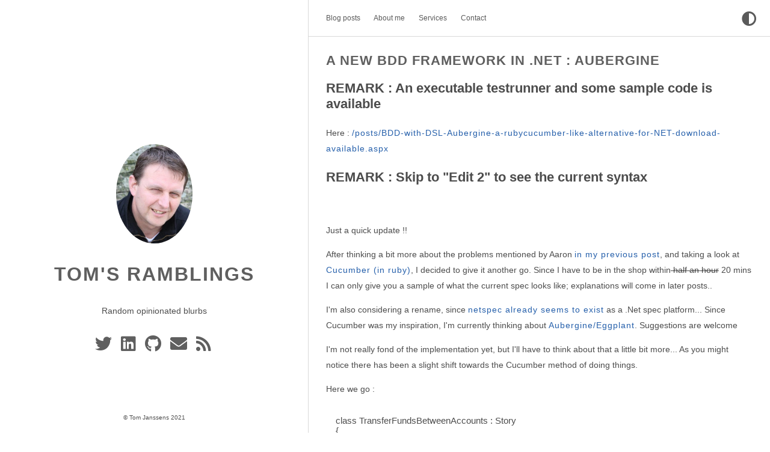

--- FILE ---
content_type: text/html; charset=utf-8
request_url: https://tojans.me/posts/a-new-bdd-framework-in-.net-aubergine/
body_size: 6802
content:
<!DOCTYPE html>
<html lang="en" data-theme=""><head>
    <title> Tom Janssens | A new BDD framework in .Net : Aubergine </title>

    
    <meta charset="utf-8"><meta name="generator" content="Hugo 0.80.0" /><meta name="viewport" content="width=device-width,initial-scale=1,viewport-fit=cover">
    <meta name="description" content="Random opinionated blurbs">
    
    <link rel="stylesheet"
          href="https://tojans.me/css/style.min.9a6700e4461b50dccdddfc4f81dc65d77e7fca22c35665e398a0c36568db59c7.css"
          integrity="sha256-mmcA5EYbUNzN3fxPgdxl135/yiLDVmXjmKDDZWjbWcc="
          crossorigin="anonymous"
          type="text/css">
    
    <link rel="stylesheet"
        href="https://tojans.me/css/markupHighlight.min.cc84ed683057cc175ddfa738ea6ba2d5c882b95cb64f50bf9be918cb3791887b.css"
        integrity="sha256-zITtaDBXzBdd36c46mui1ciCuVy2T1C/m&#43;kYyzeRiHs="
        crossorigin="anonymous"
        type="text/css">
    
    <link rel="stylesheet" 
    href="https://cdnjs.cloudflare.com/ajax/libs/font-awesome/5.15.1/css/all.min.css" 
    integrity="sha512-+4zCK9k+qNFUR5X+cKL9EIR+ZOhtIloNl9GIKS57V1MyNsYpYcUrUeQc9vNfzsWfV28IaLL3i96P9sdNyeRssA==" 
    crossorigin="anonymous" />

    
    <link rel="shortcut icon" href="https://tojans.me/favicons/favicon.ico" type="image/x-icon">
    <link rel="apple-touch-icon" sizes="180x180" href="https://tojans.me/favicons/apple-touch-icon.png">
    <link rel="icon" type="image/png" sizes="32x32" href="https://tojans.me/favicons/favicon-32x32.png">
    <link rel="icon" type="image/png" sizes="16x16" href="https://tojans.me/favicons/favicon-16x16.png">

    <link rel="canonical" href="https://tojans.me/posts/a-new-bdd-framework-in-.net-aubergine/">

    
    
    
    
    <script type="text/javascript"
            src="https://tojans.me/js/anatole-header.min.d8599ee07b7d3f11bafbac30657ccc591e8d7fd36a9f580cd4c09e24e0e4a971.js"
            integrity="sha256-2Fme4Ht9PxG6&#43;6wwZXzMWR6Nf9Nqn1gM1MCeJODkqXE="
            crossorigin="anonymous"></script>


    
        
        
        <script type="text/javascript"
                src="https://tojans.me/js/anatole-theme-switcher.min.e289e9ebb2a4e7a7f895859c8a2b0da2de1ec73f22cea58d8475aa0597023837.js"
                integrity="sha256-4onp67Kk56f4lYWciisNot4exz8izqWNhHWqBZcCODc="
                crossorigin="anonymous"></script>
    
    <meta name="twitter:card" content="summary_large_image"/>
<meta name="twitter:image" content="https://tojans.me/images/site-feature-image.png"/>

<meta name="twitter:title" content="A new BDD framework in .Net : Aubergine"/>
<meta name="twitter:description" content="REMARK : An executable testrunner and some sample code is availableHere : /posts/BDD-with-DSL-Aubergine-a-rubycucumber-like-alternative-for-NET-download-available.aspx
REMARK : Skip to &#34;Edit 2&#34; to see the current syntax&nbsp;"/>

</head>
<body><div class="sidebar . ">
    <div class="logo-title">
        <div class="title">
            <img src="https://tojans.me/images/profile.jpg" alt="profile picture">
            <h3 title=""><a href="/">Tom&#39;s ramblings</a></h3>
            <div class="description">
                <p>Random opinionated blurbs</p>
            </div>
        </div>
    </div>
    <ul class="social-links">
        
            <li>
                <a href="https://www.twitter.com/tojans" rel="me" aria-label="Twitter">
                    <i class="fab fa-twitter fa-2x" aria-hidden="true"></i>
                </a>
            </li>
        
            <li>
                <a href="https://www.linkedin.com/in/tomjanssens" rel="me" aria-label="Linkedin">
                    <i class="fab fa-linkedin fa-2x" aria-hidden="true"></i>
                </a>
            </li>
        
            <li>
                <a href="https://www.github.com/tojans" rel="me" aria-label="GitHub">
                    <i class="fab fa-github fa-2x" aria-hidden="true"></i>
                </a>
            </li>
        
            <li>
                <a href="/cdn-cgi/l/email-protection#6e1a01032e0d011c0b0c180c0f400c0b" rel="me" aria-label="e-mail">
                    <i class="fas fa-envelope fa-2x" aria-hidden="true"></i>
                </a>
            </li>
        
            <li>
                <a href="/index.xml" rel="me" aria-label="RSS">
                    <i class="fas fa-rss fa-2x" aria-hidden="true"></i>
                </a>
            </li>
        
    </ul>
    <div class="footer">
        <div class="by_farbox">&copy; Tom Janssens  2021 </div>
    </div>
</div>
<div class="main">
    <div class="page-top  . ">
    <a role="button" class="navbar-burger" data-target="navMenu" aria-label="menu" aria-expanded="false">
        <span aria-hidden="true"></span>
        <span aria-hidden="true"></span>
        <span aria-hidden="true"></span>
    </a>
    <ul class="nav" id="navMenu">
        
        
            
            <li><a 
                   href="/posts/"
                        
                   title="">Blog posts</a></li>
        
            
            <li><a 
                   href="/about/"
                        
                   title="">About me</a></li>
        
            
            <li><a 
                   href="/services/"
                        
                   title="">Services</a></li>
        
            
            <li><a 
                   href="/contact/"
                        
                   title="">Contact</a></li>
        
        
        
            <li class="theme-switch-item">
                <a class="theme-switch" title="Switch Theme">
                    <i class="fas fa-adjust fa-fw" aria-hidden="true"></i>
                </a>
            </li>
        
    </ul>
</div>

    <div class="autopagerize_page_element">
        <div class="content">
    <div class="post  . ">
        <div class="post-content">
            
            <div class="post-title">
                <h3>A new BDD framework in .Net : Aubergine</h3>
                
            </div>

            <h3>REMARK : An executable testrunner and some sample code is available</h3>
<p>Here : <a href="/posts/BDD-with-DSL-Aubergine-a-rubycucumber-like-alternative-for-NET-download-available/">/posts/BDD-with-DSL-Aubergine-a-rubycucumber-like-alternative-for-NET-download-available.aspx</a></p>
<h3>REMARK : Skip to "Edit 2" to see the current syntax</h3>
<p>&nbsp;</p>
<p>Just a quick update !!</p>
<p>After thinking a bit more about the problems mentioned by Aaron <a href="/posts/A-new-BDD-framework-in-Net-NetSpec">in my previous post</a>, and taking a look at <a href="https://cukes.info/" target="_blank">Cucumber (in ruby)</a>, I decided to give it another go. Since I have to be in the shop within<span style="text-decoration: line-through;/"> half an hour</span> 20 mins I can only give you a sample of what the current spec looks like; explanations will come in later posts..</p>
<p>I'm also considering a rename, since <a href="https://gitorious.org/netspec" target="_blank">netspec already seems to exist</a> as a .Net spec platform... Since Cucumber was my inspiration, I'm currently thinking about <a href="https://simple.wikipedia.org/wiki/Aubergine" target="_blank">Aubergine/Eggplant</a>. Suggestions are welcome</p>
<p>I'm not really fond of the implementation yet, but I'll have to think about that a little bit more... As you might notice there has been a slight shift towards the Cucumber method of doing things.</p>
<p>Here we go :</p>
<p><div class="code">
<br />&nbsp;&nbsp;&nbsp; <span class="kwrd">class</span> TransferFundsBetweenAccounts : Story<br />&nbsp;&nbsp;&nbsp; {<br />&nbsp;&nbsp;&nbsp;&nbsp;&nbsp;&nbsp;&nbsp; AsAn AccountUser;<br />&nbsp;&nbsp;&nbsp;&nbsp;&nbsp;&nbsp;&nbsp; IWant ToTransferMoneyBetweenAccounts;<br />&nbsp;&nbsp;&nbsp;&nbsp;&nbsp;&nbsp;&nbsp; SoThat ICanHaveRealUseForMyMoney;<br /><br />&nbsp;&nbsp;&nbsp;&nbsp;&nbsp;&nbsp;&nbsp; <span class="kwrd">class</span> Transfer1MBetweenTwoAccounts : Scenario&amp;lt;Context&amp;gt; <br />&nbsp;&nbsp;&nbsp;&nbsp;&nbsp;&nbsp;&nbsp; {<br />&nbsp;&nbsp;&nbsp;&nbsp;&nbsp;&nbsp;&nbsp;&nbsp;&nbsp;&nbsp;&nbsp; Given AccountAHas1M;<br />&nbsp;&nbsp;&nbsp;&nbsp;&nbsp;&nbsp;&nbsp;&nbsp;&nbsp;&nbsp;&nbsp; Given AccountBHas1M;<br />&nbsp;&nbsp;&nbsp;&nbsp;&nbsp;&nbsp;&nbsp;&nbsp;&nbsp;&nbsp;&nbsp; When Transfering1MFromAccountAToAccountB;<br />&nbsp;&nbsp;&nbsp;&nbsp;&nbsp;&nbsp;&nbsp;&nbsp;&nbsp;&nbsp;&nbsp; Then ShouldHave0MOnAccountA;<br />&nbsp;&nbsp;&nbsp;&nbsp;&nbsp;&nbsp;&nbsp;&nbsp;&nbsp;&nbsp;&nbsp; Then ShouldHave2MOnAccountB;<br />&nbsp;&nbsp;&nbsp;&nbsp;&nbsp;&nbsp;&nbsp; }<br /><br />&nbsp;&nbsp;&nbsp;&nbsp;&nbsp;&nbsp;&nbsp; <span class="kwrd">class</span> TransferTooMuch : Scenario&amp;lt;Context&amp;gt;<br />&nbsp;&nbsp;&nbsp;&nbsp;&nbsp;&nbsp;&nbsp; {<br />&nbsp;&nbsp;&nbsp;&nbsp;&nbsp;&nbsp;&nbsp;&nbsp;&nbsp;&nbsp;&nbsp; Given AccountAHas1M;<br />&nbsp;&nbsp;&nbsp;&nbsp;&nbsp;&nbsp;&nbsp;&nbsp;&nbsp;&nbsp;&nbsp; Given AccountBHas1M;<br />&nbsp;&nbsp;&nbsp;&nbsp;&nbsp;&nbsp;&nbsp;&nbsp;&nbsp;&nbsp;&nbsp; When Transfering3MFromAccountAToAccountB;<br />&nbsp;&nbsp;&nbsp;&nbsp;&nbsp;&nbsp;&nbsp;&nbsp;&nbsp;&nbsp;&nbsp; Then ShouldHave1MOnAccountA;<br />&nbsp;&nbsp;&nbsp;&nbsp;&nbsp;&nbsp;&nbsp;&nbsp;&nbsp;&nbsp;&nbsp; Then ShouldHave1MOnAccountB;<br />&nbsp;&nbsp;&nbsp;&nbsp;&nbsp;&nbsp;&nbsp;&nbsp;&nbsp;&nbsp;&nbsp; Then ShouldFailWithError;<br />&nbsp;&nbsp;&nbsp;&nbsp;&nbsp;&nbsp;&nbsp; }<br /><br />&nbsp;&nbsp;&nbsp;&nbsp;&nbsp;&nbsp;&nbsp; <span class="kwrd">class</span> Context<br />&nbsp;&nbsp;&nbsp;&nbsp;&nbsp;&nbsp;&nbsp; {<br />&nbsp;&nbsp;&nbsp;&nbsp;&nbsp;&nbsp;&nbsp;&nbsp;&nbsp;&nbsp;&nbsp; <span class="kwrd">public</span> Account AccountA = <span class="kwrd">new</span> Account();<br />&nbsp;&nbsp;&nbsp;&nbsp;&nbsp;&nbsp;&nbsp;&nbsp;&nbsp;&nbsp;&nbsp; <span class="kwrd">public</span> Account AccountB = <span class="kwrd">new</span> Account();<br />&nbsp;&nbsp;&nbsp;&nbsp;&nbsp;&nbsp;&nbsp; }<br /><br />&nbsp;&nbsp;&nbsp;&nbsp;&nbsp;&nbsp;&nbsp; <span class="kwrd">class</span> Contextimpl : ContextImplementation&amp;lt;Context&amp;gt;<br />&nbsp;&nbsp;&nbsp;&nbsp;&nbsp;&nbsp;&nbsp; {<br /><br />&nbsp;&nbsp;&nbsp;&nbsp;&nbsp;&nbsp;&nbsp;&nbsp;&nbsp;&nbsp;&nbsp; <span class="kwrd">public</span> <span class="kwrd">bool</span> Get(<span class="kwrd">string</span> name,Context ctx)<br />&nbsp;&nbsp;&nbsp;&nbsp;&nbsp;&nbsp;&nbsp;&nbsp;&nbsp;&nbsp;&nbsp; {<br />&nbsp;&nbsp;&nbsp;&nbsp;&nbsp;&nbsp;&nbsp;&nbsp;&nbsp;&nbsp;&nbsp;&nbsp;&nbsp;&nbsp;&nbsp; <span class="kwrd">return</span><br />&nbsp;&nbsp;&nbsp;&nbsp;&nbsp;&nbsp;&nbsp;&nbsp;&nbsp;&nbsp;&nbsp;&nbsp;&nbsp;&nbsp;&nbsp;&nbsp;&nbsp;&nbsp;&nbsp; Implement(<span class="str">@"(Account[AB])Has(\d+)M"</span>, (c, e) =&amp;gt;<br />&nbsp;&nbsp;&nbsp;&nbsp;&nbsp;&nbsp;&nbsp;&nbsp;&nbsp;&nbsp;&nbsp;&nbsp;&nbsp;&nbsp;&nbsp;&nbsp;&nbsp;&nbsp;&nbsp;&nbsp;&nbsp;&nbsp;&nbsp; {<br />&nbsp;&nbsp;&nbsp;&nbsp;&nbsp;&nbsp;&nbsp;&nbsp;&nbsp;&nbsp;&nbsp;&nbsp;&nbsp;&nbsp;&nbsp;&nbsp;&nbsp;&nbsp;&nbsp;&nbsp;&nbsp;&nbsp;&nbsp;&nbsp;&nbsp;&nbsp;&nbsp; e.ByName&amp;lt;Account&amp;gt;(0,c).Balance = e.Get&amp;lt;<span class="kwrd">int</span>&amp;gt;(1) * 1m;<br />&nbsp;&nbsp;&nbsp;&nbsp;&nbsp;&nbsp;&nbsp;&nbsp;&nbsp;&nbsp;&nbsp;&nbsp;&nbsp;&nbsp;&nbsp;&nbsp;&nbsp;&nbsp;&nbsp;&nbsp;&nbsp;&nbsp;&nbsp; }).Run(name, ctx) &amp;&amp;<br />&nbsp;&nbsp;&nbsp;&nbsp;&nbsp;&nbsp;&nbsp;&nbsp;&nbsp;&nbsp;&nbsp;&nbsp;&nbsp;&nbsp;&nbsp;&nbsp;&nbsp;&nbsp;&nbsp; Implement(<span class="str">@"ShouldHave(\d+)MOn(Account[AB])"</span>, (c, e) =&amp;gt;<br />&nbsp;&nbsp;&nbsp;&nbsp;&nbsp;&nbsp;&nbsp;&nbsp;&nbsp;&nbsp;&nbsp;&nbsp;&nbsp;&nbsp;&nbsp;&nbsp;&nbsp;&nbsp;&nbsp;&nbsp;&nbsp;&nbsp;&nbsp; {<br />&nbsp;&nbsp;&nbsp;&nbsp;&nbsp;&nbsp;&nbsp;&nbsp;&nbsp;&nbsp;&nbsp;&nbsp;&nbsp;&nbsp;&nbsp;&nbsp;&nbsp;&nbsp;&nbsp;&nbsp;&nbsp;&nbsp;&nbsp;&nbsp;&nbsp;&nbsp;&nbsp; e.ByName&amp;lt;Account&amp;gt;(1,c).Balance.ShouldEqual(e.Get&amp;lt;<span class="kwrd">int</span>&amp;gt;(0) * 1m);<br />&nbsp;&nbsp;&nbsp;&nbsp;&nbsp;&nbsp;&nbsp;&nbsp;&nbsp;&nbsp;&nbsp;&nbsp;&nbsp;&nbsp;&nbsp;&nbsp;&nbsp;&nbsp;&nbsp;&nbsp;&nbsp;&nbsp;&nbsp; }).Run(name, ctx) &amp;&amp;<br />&nbsp;&nbsp;&nbsp;&nbsp;&nbsp;&nbsp;&nbsp;&nbsp;&nbsp;&nbsp;&nbsp;&nbsp;&nbsp;&nbsp;&nbsp;&nbsp;&nbsp;&nbsp;&nbsp; Implement(<span class="str">@"Transfering(\d+)MFrom(Account[AB])To(Account[AB])"</span>, (c, e) =&amp;gt;<br />&nbsp;&nbsp;&nbsp;&nbsp;&nbsp;&nbsp;&nbsp;&nbsp;&nbsp;&nbsp;&nbsp;&nbsp;&nbsp;&nbsp;&nbsp;&nbsp;&nbsp;&nbsp;&nbsp;&nbsp;&nbsp;&nbsp;&nbsp; {<br />&nbsp;&nbsp;&nbsp;&nbsp;&nbsp;&nbsp;&nbsp;&nbsp;&nbsp;&nbsp;&nbsp;&nbsp;&nbsp;&nbsp;&nbsp;&nbsp;&nbsp;&nbsp;&nbsp;&nbsp;&nbsp;&nbsp;&nbsp;&nbsp;&nbsp;&nbsp;&nbsp; e.ByName&amp;lt;Account&amp;gt;(1,c).Transfer(e.Get&amp;lt;<span class="kwrd">decimal</span>&amp;gt;(0) * 1m, e.ByName&amp;lt;Account&amp;gt;(2,c));<br />&nbsp;&nbsp;&nbsp;&nbsp;&nbsp;&nbsp;&nbsp;&nbsp;&nbsp;&nbsp;&nbsp;&nbsp;&nbsp;&nbsp;&nbsp;&nbsp;&nbsp;&nbsp;&nbsp;&nbsp;&nbsp;&nbsp;&nbsp; }).Run(name, ctx);<br />&nbsp;&nbsp;&nbsp;&nbsp;&nbsp;&nbsp;&nbsp;&nbsp;&nbsp;&nbsp;&nbsp; }<br />&nbsp;&nbsp;&nbsp;&nbsp;&nbsp;&nbsp;&nbsp; }<br />&nbsp;&nbsp;&nbsp; }<br /></div></p>
<p>As you might notice the biggest advantage is that multiple test scenarios can now be implemented since we have created some kind of a context-specific DSL... I'm not very fond of the way you Specify the DSL however; I'll probably need to rethink it.</p>
<p>As always I'll keep you posted on any progress I make.</p>
<p>&nbsp;</p>
<h3>Edit</h3>
<p>After having dinner and thinking a bit about this, i got another eureka moment; this is what the code now looks like (Yes Aaron, you were also right about the box_case/PascalCase thingy ;-) ):</p>
<p><div class="code">
<br />&nbsp;&nbsp;&nbsp; <span class="kwrd">class</span> Transfer_money_between_accounts : Story<br />&nbsp;&nbsp;&nbsp; {<br />&nbsp;&nbsp;&nbsp;&nbsp;&nbsp;&nbsp;&nbsp; As_a user;<br />&nbsp;&nbsp;&nbsp;&nbsp;&nbsp;&nbsp;&nbsp; I_want to_transfer_money_between_accounts;<br />&nbsp;&nbsp;&nbsp;&nbsp;&nbsp;&nbsp;&nbsp; So_that I_can_have_real_use_for_my_money;<br /><br /><br />&nbsp;&nbsp;&nbsp;&nbsp;&nbsp;&nbsp;&nbsp; Given&amp;lt;Context&amp;gt; AccountA_has_1m;<br />&nbsp;&nbsp;&nbsp;&nbsp;&nbsp;&nbsp;&nbsp; Given&amp;lt;Context&amp;gt; AccountB_has_1m;<br />&nbsp;&nbsp;&nbsp;&nbsp;&nbsp;&nbsp;&nbsp; <br />&nbsp;&nbsp;&nbsp;&nbsp;&nbsp;&nbsp;&nbsp; <span class="kwrd">class</span> Transfer_1m_between_2_accounts : Scenario&amp;lt;Context&amp;gt; <br />&nbsp;&nbsp;&nbsp;&nbsp;&nbsp;&nbsp;&nbsp; {<br />&nbsp;&nbsp;&nbsp;&nbsp;&nbsp;&nbsp;&nbsp;&nbsp;&nbsp;&nbsp;&nbsp; Given the_current_user_is_authenticated_for_AccountA;<br />&nbsp;&nbsp;&nbsp;&nbsp;&nbsp;&nbsp;&nbsp;&nbsp;&nbsp;&nbsp;&nbsp; When transfering_1m_from_AccountA_to_AccountB;<br />&nbsp;&nbsp;&nbsp;&nbsp;&nbsp;&nbsp;&nbsp;&nbsp;&nbsp;&nbsp;&nbsp; Then should_have_0m_on_AccountA;<br />&nbsp;&nbsp;&nbsp;&nbsp;&nbsp;&nbsp;&nbsp;&nbsp;&nbsp;&nbsp;&nbsp; Then should_have_2m_on_AccountB;<br />&nbsp;&nbsp;&nbsp;&nbsp;&nbsp;&nbsp;&nbsp; }<br /><br />&nbsp;&nbsp;&nbsp;&nbsp;&nbsp;&nbsp;&nbsp; <span class="kwrd">class</span> Transfer_too_much : Scenario&amp;lt;Context&amp;gt;<br />&nbsp;&nbsp;&nbsp;&nbsp;&nbsp;&nbsp;&nbsp; {<br />&nbsp;&nbsp;&nbsp;&nbsp;&nbsp;&nbsp;&nbsp;&nbsp;&nbsp;&nbsp;&nbsp; Given the_current_user_is_authenticated_for_AccountA;<br />&nbsp;&nbsp;&nbsp;&nbsp;&nbsp;&nbsp;&nbsp;&nbsp;&nbsp;&nbsp;&nbsp; When transfering_2m_from_AccountA_to_AccountB;<br />&nbsp;&nbsp;&nbsp;&nbsp;&nbsp;&nbsp;&nbsp;&nbsp;&nbsp;&nbsp;&nbsp; Then should_have_1m_on_AccountA;<br />&nbsp;&nbsp;&nbsp;&nbsp;&nbsp;&nbsp;&nbsp;&nbsp;&nbsp;&nbsp;&nbsp; Then should_have_1m_on_AccountB;<br />&nbsp;&nbsp;&nbsp;&nbsp;&nbsp;&nbsp;&nbsp;&nbsp;&nbsp;&nbsp;&nbsp; Then should_fail_with_error;<br />&nbsp;&nbsp;&nbsp;&nbsp;&nbsp;&nbsp;&nbsp; }<br /><br />&nbsp;&nbsp;&nbsp;&nbsp;&nbsp;&nbsp;&nbsp; <span class="kwrd">class</span> Not_authorized_for_transfer : Scenario&amp;lt;Context&amp;gt;<br />&nbsp;&nbsp;&nbsp;&nbsp;&nbsp;&nbsp;&nbsp; {<br />&nbsp;&nbsp;&nbsp;&nbsp;&nbsp;&nbsp;&nbsp;&nbsp;&nbsp;&nbsp;&nbsp; When transfering_1m_from_AccountB_to_AccountA;<br />&nbsp;&nbsp;&nbsp;&nbsp;&nbsp;&nbsp;&nbsp;&nbsp;&nbsp;&nbsp;&nbsp; Then should_have_1m_on_AccountA;<br />&nbsp;&nbsp;&nbsp;&nbsp;&nbsp;&nbsp;&nbsp;&nbsp;&nbsp;&nbsp;&nbsp; Then should_have_1m_on_AccountB;<br />&nbsp;&nbsp;&nbsp;&nbsp;&nbsp;&nbsp;&nbsp;&nbsp;&nbsp;&nbsp;&nbsp; Then should_fail_with_error;<br />&nbsp;&nbsp;&nbsp;&nbsp;&nbsp;&nbsp;&nbsp; }<br /><br />&nbsp;&nbsp;&nbsp;&nbsp;&nbsp;&nbsp;&nbsp; <span class="kwrd">class</span> Context<br />&nbsp;&nbsp;&nbsp;&nbsp;&nbsp;&nbsp;&nbsp; {<br />&nbsp;&nbsp;&nbsp;&nbsp;&nbsp;&nbsp;&nbsp;&nbsp;&nbsp;&nbsp;&nbsp; <span class="kwrd">public</span> Account AccountA = <span class="kwrd">new</span> Account();<br />&nbsp;&nbsp;&nbsp;&nbsp;&nbsp;&nbsp;&nbsp;&nbsp;&nbsp;&nbsp;&nbsp; <span class="kwrd">public</span> Account AccountB = <span class="kwrd">new</span> Account();<br />&nbsp;&nbsp;&nbsp;&nbsp;&nbsp;&nbsp;&nbsp; }<br /><br />&nbsp;&nbsp;&nbsp;&nbsp;&nbsp;&nbsp;&nbsp; <span class="kwrd">public</span> Dsl_for&amp;lt;Context&amp;gt; Dsl_for_Context = <span class="kwrd">new</span> Dsl_for&amp;lt;Context&amp;gt;();<br /><br />&nbsp;&nbsp;&nbsp;&nbsp;&nbsp;&nbsp;&nbsp; <span class="kwrd">public</span> Transfer_money_between_accounts() <br />&nbsp;&nbsp;&nbsp;&nbsp;&nbsp;&nbsp;&nbsp; {<br />&nbsp;&nbsp;&nbsp;&nbsp;&nbsp;&nbsp;&nbsp;&nbsp;&nbsp;&nbsp;&nbsp;&nbsp;&nbsp;&nbsp;&nbsp; Dsl_for_Context[<span class="str">@"(Account[AB])_has_(\d+)m"</span>] = (c, e) =&amp;gt; <br />&nbsp;&nbsp;&nbsp;&nbsp;&nbsp;&nbsp;&nbsp;&nbsp;&nbsp;&nbsp;&nbsp;&nbsp;&nbsp;&nbsp;&nbsp;&nbsp;&nbsp;&nbsp;&nbsp; c.Get&amp;lt;Account&amp;gt;(e[0]).Balance = e[1].As&amp;lt;<span class="kwrd">decimal</span>&amp;gt;() * 1m;<br /><br />&nbsp;&nbsp;&nbsp;&nbsp;&nbsp;&nbsp;&nbsp;&nbsp;&nbsp;&nbsp;&nbsp;&nbsp;&nbsp;&nbsp;&nbsp; Dsl_for_Context[<span class="str">@"should_have_(\d+)m_on_(Account[AB])"</span>] = (c, e) =&amp;gt;<br />&nbsp;&nbsp;&nbsp;&nbsp;&nbsp;&nbsp;&nbsp;&nbsp;&nbsp;&nbsp;&nbsp;&nbsp;&nbsp;&nbsp;&nbsp;&nbsp;&nbsp;&nbsp; c.Get&amp;lt;Account&amp;gt;(e[1]).Balance.ShouldEqual(e[0].As&amp;lt;<span class="kwrd">decimal</span>&amp;gt;() * 1m);<br /><br />&nbsp;&nbsp;&nbsp;&nbsp;&nbsp;&nbsp;&nbsp;&nbsp;&nbsp;&nbsp;&nbsp;&nbsp;&nbsp;&nbsp;&nbsp; Dsl_for_Context[<span class="str">@"transfering_(\d+)m_from_(Account[AB])_to_(Account[AB])"</span>] = (c, e) =&amp;gt;<br />&nbsp;&nbsp;&nbsp;&nbsp;&nbsp;&nbsp;&nbsp;&nbsp;&nbsp;&nbsp;&nbsp;&nbsp;&nbsp;&nbsp;&nbsp;&nbsp;&nbsp;&nbsp; c.Get&amp;lt;Account&amp;gt;(e[1]).Transfer(e[0].As&amp;lt;<span class="kwrd">decimal</span>&amp;gt;() * 1m, c.Get&amp;lt;Account&amp;gt;(e[2]));<br /><br />&nbsp;&nbsp;&nbsp;&nbsp;&nbsp;&nbsp;&nbsp;&nbsp;&nbsp;&nbsp;&nbsp;&nbsp;&nbsp;&nbsp;&nbsp; Dsl_for_Context[<span class="str">@"the_current_user_is_authenticated_for_(Account[AB])"</span>] = (c, e) =&amp;gt;<br />&nbsp;&nbsp;&nbsp;&nbsp;&nbsp;&nbsp;&nbsp;&nbsp;&nbsp;&nbsp;&nbsp;&nbsp;&nbsp;&nbsp;&nbsp;&nbsp;&nbsp;&nbsp; c.Get&amp;lt;Account&amp;gt;(e[0]).IsAuthenticated = <span class="kwrd">true</span>;<br />&nbsp;&nbsp;&nbsp;&nbsp;&nbsp;&nbsp;&nbsp; }<br />&nbsp;&nbsp;&nbsp; }<br /></div></p>
<p>I have extended the story a bit in order to show that you can use story-wide givens as well.<br />Please do note that one can still assign the delegates as in MSpec, i.e. adding your code inline to the scenarios.<br />The DSL definition syntax looks a bit quirky, but it works like this :</p>
<ul>
<li>"c" is an instance of the contextobject</li>
<li>"e" is an array of strings containing the regex matched subgroups <br />An example : "e[1]" would return "AccountA" or "AccountB" in the case of "should_have_(\d+)m_on_(Account[AB])" </li>
<li>"c.Get&amp;lt;Account&amp;gt;(e[1])" gets the field- or propertyvalue from the context object "c" with the name found in e[1] and casts it to an "Account"</li>
</ul>
<p>Also note that this is starting to look a lot like cucumber (which is a good thing, i think).</p>
<p>Again, another step closer to our destination and still going... Any reflections on this representation are welcome !!</p>
<h3>Edit 2</h3>
<p>Again, I have taken it a step further; I must say it is looking pretty acceptable now. The spec class is now separated from the contextclass, and the dsl is implemented in the contextclass.</p>
<p>First we have the Story in itself:</p>
<p><div class="code">
<br />&nbsp;&nbsp;&nbsp; <span class="kwrd">class</span> Transfer_money_between_accounts : Story&amp;lt;AccountContext&amp;gt;<br />&nbsp;&nbsp;&nbsp; {<br />&nbsp;&nbsp;&nbsp;&nbsp;&nbsp;&nbsp;&nbsp; As_a user;<br />&nbsp;&nbsp;&nbsp;&nbsp;&nbsp;&nbsp;&nbsp; I_want to_transfer_money_between_accounts;<br />&nbsp;&nbsp;&nbsp;&nbsp;&nbsp;&nbsp;&nbsp; So_that I_can_have_real_use_for_my_money;<br /><br />&nbsp;&nbsp;&nbsp;&nbsp;&nbsp;&nbsp;&nbsp; Given AccountA_has_3_m;<br />&nbsp;&nbsp;&nbsp;&nbsp;&nbsp;&nbsp;&nbsp; Given AccountB_has_2_m;<br /><br />&nbsp;&nbsp;&nbsp;&nbsp;&nbsp;&nbsp;&nbsp; [Cols(<span class="str">"xx"</span>,<span class="str">"yy"</span>,<span class="str">"zz"</span>)]<br />&nbsp;&nbsp;&nbsp;&nbsp;&nbsp;&nbsp;&nbsp; [Data(0, 3, 2)]<br />&nbsp;&nbsp;&nbsp;&nbsp;&nbsp;&nbsp;&nbsp; [Data(1, 2, 3)]<br />&nbsp;&nbsp;&nbsp;&nbsp;&nbsp;&nbsp;&nbsp; [Data(2, 1, 4)]<br />&nbsp;&nbsp;&nbsp;&nbsp;&nbsp;&nbsp;&nbsp; [Data(3, 0, 5)]<br />&nbsp;&nbsp;&nbsp;&nbsp;&nbsp;&nbsp;&nbsp; <span class="kwrd">class</span> Transfer_xx_m_between_2_accounts : Scenario<br />&nbsp;&nbsp;&nbsp;&nbsp;&nbsp;&nbsp;&nbsp; {<br />&nbsp;&nbsp;&nbsp;&nbsp;&nbsp;&nbsp;&nbsp;&nbsp;&nbsp;&nbsp;&nbsp; Given the_current_user_is_authenticated_for_AccountA;<br />&nbsp;&nbsp;&nbsp;&nbsp;&nbsp;&nbsp;&nbsp;&nbsp;&nbsp;&nbsp;&nbsp; When transfering_xx_m_from_AccountA_to_AccountB;<br />&nbsp;&nbsp;&nbsp;&nbsp;&nbsp;&nbsp;&nbsp;&nbsp;&nbsp;&nbsp;&nbsp; Then should_have_yy_m_on_AccountA;<br />&nbsp;&nbsp;&nbsp;&nbsp;&nbsp;&nbsp;&nbsp;&nbsp;&nbsp;&nbsp;&nbsp; Then should_have_zz_m_on_AccountB;<br />&nbsp;&nbsp;&nbsp;&nbsp;&nbsp;&nbsp;&nbsp; }<br /><br />&nbsp;&nbsp;&nbsp;&nbsp;&nbsp;&nbsp;&nbsp; <span class="kwrd">class</span> Transfer_too_much : Scenario<br />&nbsp;&nbsp;&nbsp;&nbsp;&nbsp;&nbsp;&nbsp; {<br />&nbsp;&nbsp;&nbsp;&nbsp;&nbsp;&nbsp;&nbsp;&nbsp;&nbsp;&nbsp;&nbsp; Given the_current_user_is_authenticated_for_AccountA;<br />&nbsp;&nbsp;&nbsp;&nbsp;&nbsp;&nbsp;&nbsp;&nbsp;&nbsp;&nbsp;&nbsp; When transfering_4_m_from_AccountA_to_AccountB;<br />&nbsp;&nbsp;&nbsp;&nbsp;&nbsp;&nbsp;&nbsp;&nbsp;&nbsp;&nbsp;&nbsp; Then should_have_3_m_on_AccountA;<br />&nbsp;&nbsp;&nbsp;&nbsp;&nbsp;&nbsp;&nbsp;&nbsp;&nbsp;&nbsp;&nbsp; Then should_have_2_m_on_AccountB;<br />&nbsp;&nbsp;&nbsp;&nbsp;&nbsp;&nbsp;&nbsp;&nbsp;&nbsp;&nbsp;&nbsp; Then should_fail_with_error;<br />&nbsp;&nbsp;&nbsp;&nbsp;&nbsp;&nbsp;&nbsp; }<br /><br />&nbsp;&nbsp;&nbsp;&nbsp;&nbsp;&nbsp;&nbsp; <span class="kwrd">class</span> Not_authorized_for_transfer : Scenario<br />&nbsp;&nbsp;&nbsp;&nbsp;&nbsp;&nbsp;&nbsp; {<br />&nbsp;&nbsp;&nbsp;&nbsp;&nbsp;&nbsp;&nbsp;&nbsp;&nbsp;&nbsp;&nbsp; When transfering_1_m_from_AccountB_to_AccountA;<br />&nbsp;&nbsp;&nbsp;&nbsp;&nbsp;&nbsp;&nbsp;&nbsp;&nbsp;&nbsp;&nbsp; Then should_have_2_m_on_AccountA;<br />&nbsp;&nbsp;&nbsp;&nbsp;&nbsp;&nbsp;&nbsp;&nbsp;&nbsp;&nbsp;&nbsp; Then should_have_3_m_on_AccountB;<br />&nbsp;&nbsp;&nbsp;&nbsp;&nbsp;&nbsp;&nbsp;&nbsp;&nbsp;&nbsp;&nbsp; Then should_fail_with_error;<br />&nbsp;&nbsp;&nbsp;&nbsp;&nbsp;&nbsp;&nbsp; }<br />&nbsp;&nbsp;&nbsp; }<br /></div></p>
<p>Which is perfectly understandable and should be maintainable by a domain expert.</p>
<p>Next we have the DSL/Context implementation which looks like this (Thank you cucumber) :</p>
<p><div class="code">
<br />&nbsp;&nbsp;&nbsp; <span class="kwrd">class</span> AccountContext<br />&nbsp;&nbsp;&nbsp; {<br />&nbsp;&nbsp;&nbsp;&nbsp;&nbsp;&nbsp;&nbsp; <span class="kwrd">public</span> Account AccountA = <span class="kwrd">new</span> Account();<br />&nbsp;&nbsp;&nbsp;&nbsp;&nbsp;&nbsp;&nbsp; <span class="kwrd">public</span> Account AccountB = <span class="kwrd">new</span> Account();<br /><br />&nbsp;&nbsp;&nbsp;&nbsp;&nbsp;&nbsp;&nbsp; [DSL(<span class="str">@"(Account[AB])_has_(\d+)_m"</span>)]<br />&nbsp;&nbsp;&nbsp;&nbsp;&nbsp;&nbsp;&nbsp; <span class="kwrd">void</span> accountX_has_Ym(<span class="kwrd">string</span> x, <span class="kwrd">string</span> y)<br />&nbsp;&nbsp;&nbsp;&nbsp;&nbsp;&nbsp;&nbsp; {<br />&nbsp;&nbsp;&nbsp;&nbsp;&nbsp;&nbsp;&nbsp;&nbsp;&nbsp;&nbsp;&nbsp; <span class="kwrd">this</span>.Get&amp;lt;Account&amp;gt;(x).Balance = y.As&amp;lt;<span class="kwrd">decimal</span>&amp;gt;()*1m;<br />&nbsp;&nbsp;&nbsp;&nbsp;&nbsp;&nbsp;&nbsp; }<br /><br />&nbsp;&nbsp;&nbsp;&nbsp;&nbsp;&nbsp;&nbsp; [DSL(<span class="str">@"should_have_(\d+)_m_on_(Account[AB])"</span>)]<br />&nbsp;&nbsp;&nbsp;&nbsp;&nbsp;&nbsp;&nbsp; <span class="kwrd">void</span> should_have_Xm_on_AccountY(<span class="kwrd">string</span> x, <span class="kwrd">string</span> y)<br />&nbsp;&nbsp;&nbsp;&nbsp;&nbsp;&nbsp;&nbsp; {<br />&nbsp;&nbsp;&nbsp;&nbsp;&nbsp;&nbsp;&nbsp;&nbsp;&nbsp;&nbsp;&nbsp; <span class="kwrd">this</span>.Get&amp;lt;Account&amp;gt;(y).Balance.ShouldEqual(x.As&amp;lt;<span class="kwrd">decimal</span>&amp;gt;() * 1m);<br />&nbsp;&nbsp;&nbsp;&nbsp;&nbsp;&nbsp;&nbsp; }<br /><br />&nbsp;&nbsp;&nbsp;&nbsp;&nbsp;&nbsp;&nbsp; [DSL(<span class="str">@"transfering_(\d+)_m_from_(Account[AB])_to_(Account[AB])"</span>)] <br />&nbsp;&nbsp;&nbsp;&nbsp;&nbsp;&nbsp;&nbsp; <span class="kwrd">void</span> transfering_xm_from_a_to_b(<span class="kwrd">string</span> x,<span class="kwrd">string</span> a,<span class="kwrd">string</span> b)<br />&nbsp;&nbsp;&nbsp;&nbsp;&nbsp;&nbsp;&nbsp; {<br />&nbsp;&nbsp;&nbsp;&nbsp;&nbsp;&nbsp;&nbsp;&nbsp;&nbsp;&nbsp; <span class="kwrd">this</span>.Get&amp;lt;Account&amp;gt;(a).Transfer(x.As&amp;lt;<span class="kwrd">decimal</span>&amp;gt;() * 1m, <span class="kwrd">this</span>.Get&amp;lt;Account&amp;gt;(b));<br />&nbsp;&nbsp;&nbsp;&nbsp;&nbsp;&nbsp;&nbsp; }<br /><br />&nbsp;&nbsp;&nbsp;&nbsp;&nbsp;&nbsp;&nbsp; [DSL(<span class="str">@"the_current_user_is_authenticated_for_(Account[AB])"</span>)]<br />&nbsp;&nbsp;&nbsp;&nbsp;&nbsp;&nbsp;&nbsp; <span class="kwrd">void</span> authenticate_for_account_x(<span class="kwrd">string</span> x)<br />&nbsp;&nbsp;&nbsp;&nbsp;&nbsp;&nbsp;&nbsp; {<br />&nbsp;&nbsp;&nbsp;&nbsp;&nbsp;&nbsp;&nbsp;&nbsp;&nbsp; <span class="kwrd">this</span>.Get&amp;lt;Account&amp;gt;(x).IsAuthenticated = <span class="kwrd">true</span>;<br />&nbsp;&nbsp;&nbsp;&nbsp;&nbsp;&nbsp;&nbsp; }</p>
<p><br />&nbsp;&nbsp;&nbsp;&nbsp;&nbsp;&nbsp;&nbsp; [DSL]<br />&nbsp;&nbsp;&nbsp;&nbsp;&nbsp;&nbsp;&nbsp; <span class="kwrd">void</span> should_fail_with_error()<br />&nbsp;&nbsp;&nbsp;&nbsp;&nbsp;&nbsp;&nbsp; {<br />&nbsp;&nbsp;&nbsp;&nbsp;&nbsp;&nbsp;&nbsp;&nbsp;&nbsp;&nbsp;&nbsp; //TODO<br />&nbsp;&nbsp;&nbsp;&nbsp;&nbsp;&nbsp;&nbsp; }<br />&nbsp;&nbsp;&nbsp; }<br /></div></p>
<p>I think that with this approach we might be getting close to the best possible BDD syntax in .Net. <br />We have the story for the domain expert, and the implementation of the context class can be left to the programmer.<br /><br />Please let me know what you think.</p>
<h3><br /></h3>
<h3>Edit #3</h3>
<p>I also added support for Example/Tables so that one can test the same scenario with different values.</p>
<h3><br /></h3>
<h3>Edit #4</h3>
<p>It just occured to me: another advantage of the Example extension is that one can include special characters in the test_data. An example :</p>
<p>&nbsp;</p>
<p><div class="code">
<br /><span class="kwrd">class</span> Make_sure_my_website_gets_enough_visibility: Story&amp;lt;BrowserContext&amp;gt<br />{<br />&nbsp;&nbsp;&nbsp; As_a website_owner;<br />&nbsp;&nbsp;&nbsp; I_want to_make_sure_that_I_get_enough_visibility;<br />&nbsp;&nbsp;&nbsp; So_that I_can_get_enough_traffic;<br /><br />&nbsp;&nbsp;&nbsp; [Cols(<span class="str">"searchengine"</span>,<span class="str">"search_url"</span>,<span class="str">"keywords"</span>,<span class="str">"my_url"</span>)]<br />&nbsp;&nbsp;&nbsp; [Data(<span class="str">"google"</span>,<span class="str">"https://www.google.be/search?q="</span>,<span class="str">"core bvba tom janssens"</span>,<span class="str">"www.corebvba.be"</span>)]<br />&nbsp;&nbsp;&nbsp; [Data(<span class="str">"google"</span>,<span class="str">"https://www.google.be/search?q="</span>,<span class="str">"BDD .Net"</span>,<span class="str">"www.corebvba.be"</span>)]<br />&nbsp;&nbsp;&nbsp; [Data(<span class="str">"bing"</span>,<span class="str">"https://www.bing.com/search?q="</span>,<span class="str">"core bvba tom janssens"</span>,<span class="str">"www.corebvba.be"</span>)]<br />&nbsp;&nbsp;&nbsp; <span class="kwrd">class</span> Search_results_for_keywords_on_searchengine_should_contain_my_url : Scenario<br />&nbsp;&nbsp;&nbsp; {<br />&nbsp;&nbsp;&nbsp; &nbsp;&nbsp;&nbsp; Given current_url_is_search_url;<br />&nbsp;&nbsp;&nbsp; &nbsp;&nbsp;&nbsp; When searching_for_keywords;<br />&nbsp;&nbsp;&nbsp; &nbsp;&nbsp;&nbsp; Then result_should_contain_my_url;<br />&nbsp;&nbsp;&nbsp; }<br />}<br /></div></p>
<p>&nbsp;</p>
<p>Which makes your testing scenarios even better. After running these tests you should get an output like this :</p>
<pre><br />Make sure my website gets enough visibility =&gt; NOK<br />&nbsp;&nbsp; As a website owner<br />&nbsp;&nbsp; I want to make sure that I get enough visibility<br />&nbsp;&nbsp; So that I can get enough traffic<br /><br />&nbsp;&nbsp; Search results for "core bvba tom janssens" on "google" should contain "www.corebvba.be" =&gt; OK<br />&nbsp;&nbsp; &nbsp;&nbsp; Given current url is "https://www.google.be/search?q="<br />&nbsp;&nbsp; &nbsp;&nbsp; When searching for "core bvba tom janssens"<br />&nbsp;&nbsp; &nbsp;&nbsp; Then result should contain "www.corebvba.be"<br /><br />&nbsp;&nbsp; Search results for "BDD .net" on "google" should contain "www.corebvba.be" =&gt; NOK<br />&nbsp;&nbsp; &nbsp;&nbsp; Given current url is "https://www.google.be/search?q="<br />&nbsp;&nbsp; &nbsp;&nbsp; When searching for "BDD .Net"<br />&nbsp;&nbsp; &nbsp;&nbsp; Then result should contain "www.corebvba.be"<br /><br />&nbsp;&nbsp; Search results for "core bvba tom janssens" on "bing" should contain "www.corebvba.be" =&gt; OK<br />&nbsp;&nbsp;  &nbsp; Given current url is "https://www.bing.com/search?q="&nbsp; <br />&nbsp;&nbsp;  &nbsp; When searching for "core bvba tom janssens"<br />&nbsp;&nbsp;  &nbsp; Then result should contain "www.corebvba.be"</pre>
<p>&nbsp;</p>
<p>Which is pretty neat I think !!!<br /><br />Finally, this is the implementation of the BrowserContext class :</p>
<p><div class="code">
<br />&nbsp;&nbsp;&nbsp; <span class="kwrd">public</span> <span class="kwrd">class</span> BrowserContext<br />&nbsp;&nbsp;&nbsp; {<br />&nbsp;&nbsp;&nbsp;&nbsp;&nbsp;&nbsp;&nbsp; <span class="kwrd">public</span> <span class="kwrd">string</span> Url { get; set; }<br />&nbsp;&nbsp;&nbsp;&nbsp;&nbsp;&nbsp;&nbsp; <span class="kwrd">public</span> <span class="kwrd">string</span> Result { get; set; }<br /><br />&nbsp;&nbsp;&nbsp;&nbsp;&nbsp;&nbsp;&nbsp; <span class="kwrd">private</span> WebClient wc = <span class="kwrd">new</span> WebClient();<br />&nbsp;&nbsp;&nbsp;&nbsp;&nbsp;&nbsp;&nbsp;&nbsp;&nbsp;&nbsp;&nbsp; <br />&nbsp;&nbsp;&nbsp;&nbsp;&nbsp;&nbsp;&nbsp; [DSL(<span class="str">"current_url_is_(.*)"</span>)]<br />&nbsp;&nbsp;&nbsp;&nbsp;&nbsp;&nbsp;&nbsp; <span class="kwrd">void</span> SetUrl(<span class="kwrd">string</span> url)<br />&nbsp;&nbsp;&nbsp;&nbsp;&nbsp;&nbsp;&nbsp; {<br />&nbsp;&nbsp;&nbsp;&nbsp;&nbsp;&nbsp;&nbsp;&nbsp;&nbsp;&nbsp;&nbsp; Url = url;<br />&nbsp;&nbsp;&nbsp;&nbsp;&nbsp;&nbsp;&nbsp; }<br /><br />&nbsp;&nbsp;&nbsp;&nbsp;&nbsp;&nbsp;&nbsp; [DSL(<span class="str">"searching_for_(.*)"</span>)]<br />&nbsp;&nbsp;&nbsp;&nbsp;&nbsp;&nbsp;&nbsp; <span class="kwrd">void</span> SearchForKeyWords(<span class="kwrd">string</span> keywords)<br />&nbsp;&nbsp;&nbsp;&nbsp;&nbsp;&nbsp;&nbsp; {<br />&nbsp;&nbsp;&nbsp;&nbsp;&nbsp;&nbsp;&nbsp;&nbsp;&nbsp;&nbsp;&nbsp; Result = wc.DownloadString(Url + HttpUtility.UrlEncode(keywords));<br />&nbsp;&nbsp;&nbsp;&nbsp;&nbsp;&nbsp;&nbsp; }<br /><br />&nbsp;&nbsp;&nbsp;&nbsp;&nbsp;&nbsp;&nbsp; [DSL(<span class="str">"result_should_contain_(.*)"</span>)]<br />&nbsp;&nbsp;&nbsp;&nbsp;&nbsp;&nbsp;&nbsp; <span class="kwrd">void</span> ResultShouldContain(<span class="kwrd">string</span> myurl)<br />&nbsp;&nbsp;&nbsp;&nbsp;&nbsp;&nbsp;&nbsp; {<br />&nbsp;&nbsp;&nbsp;&nbsp;&nbsp;&nbsp;&nbsp;&nbsp;&nbsp;&nbsp;&nbsp; Result.Contains(myurl).ShouldEqual(<span class="kwrd">true</span>);<br />&nbsp;&nbsp;&nbsp;&nbsp;&nbsp;&nbsp;&nbsp; }<br />&nbsp;&nbsp;&nbsp; }<br /></div></p><div style="text-align:right"><a class="addthis_button" href="https://www.addthis.com/bookmark.php?v=250&amp;pub=xa-4aec37702e3161d4"><img src="https://s7.addthis.com/static/btn/v2/lg-share-en.gif" width="125" height="16" alt="Bookmark and Share" style="border:0"/></a><script data-cfasync="false" src="/cdn-cgi/scripts/5c5dd728/cloudflare-static/email-decode.min.js"></script><script type="text/javascript" src="https://s7.addthis.com/js/250/addthis_widget.js#pub=xa-4aec37702e3161d4"></script></div>
</div>
        <div class="post-footer">
            <div class="info">
                
                
            </div>
        </div>

        
    </div>


        </div>
    </div>
</div>

<script type="text/javascript"
        src="https://tojans.me/js/jquery.min.86b1e8f819ee2d9099a783e50b49dff24282545fc40773861f9126b921532e4c.js"
        integrity="sha256-hrHo&#43;BnuLZCZp4PlC0nf8kKCVF/EB3OGH5EmuSFTLkw="
        crossorigin="anonymous"></script>




<script type="text/javascript"
        src="https://tojans.me/js/bundle.min.0f9c74cb78f13d1f15f33daff4037c70354f98acfbb97a6f61708966675c3cae.js"
        integrity="sha256-D5x0y3jxPR8V8z2v9AN8cDVPmKz7uXpvYXCJZmdcPK4="
        crossorigin="anonymous"></script>

<script type="text/javascript"
        src="https://tojans.me/js/medium-zoom.min.92f21c856129f84aeb719459b3e6ac621a3032fd7b180a18c04e1d12083f8aba.js"
        integrity="sha256-kvIchWEp&#43;ErrcZRZs&#43;asYhowMv17GAoYwE4dEgg/iro="
        crossorigin="anonymous"></script>

<script type="application/javascript">
var doNotTrack = false;
if (!doNotTrack) {
	window.ga=window.ga||function(){(ga.q=ga.q||[]).push(arguments)};ga.l=+new Date;
	ga('create', 'UA-41936060-1', 'auto');
	
	ga('send', 'pageview');
}
</script>
<script async src='https://www.google-analytics.com/analytics.js'></script>
<script defer src="https://static.cloudflareinsights.com/beacon.min.js/vcd15cbe7772f49c399c6a5babf22c1241717689176015" integrity="sha512-ZpsOmlRQV6y907TI0dKBHq9Md29nnaEIPlkf84rnaERnq6zvWvPUqr2ft8M1aS28oN72PdrCzSjY4U6VaAw1EQ==" data-cf-beacon='{"version":"2024.11.0","token":"21f6314e03ed4313afa356bce276140c","r":1,"server_timing":{"name":{"cfCacheStatus":true,"cfEdge":true,"cfExtPri":true,"cfL4":true,"cfOrigin":true,"cfSpeedBrain":true},"location_startswith":null}}' crossorigin="anonymous"></script>
</body>

</html>


--- FILE ---
content_type: text/css; charset=utf-8
request_url: https://tojans.me/css/style.min.9a6700e4461b50dccdddfc4f81dc65d77e7fca22c35665e398a0c36568db59c7.css
body_size: 2833
content:
@charset "UTF-8";:root{--bg-color: #fff;--secondary-bg-color: #eeeeee;--heading-color: #5f5f5f;--body-color: rgba(0, 0, 0, 0.7);--post-color: rgba(0, 0, 0, 0.44);--border-color: rgba(0, 0, 0, 0.15);--form-border-color: #9f9f9f;--form-button-hover-border-color: #000;--pre-bg-color: #f9f9fd;--nav-text-color: #5a5a5a;--tag-color: #424242;--blockquote-text-color: #858585;--blockquote-border-color: #dfe2e5;--thumbnail-height: 15em;scroll-padding-top:100px}html[data-theme=dark]{--bg-color: #292a2d;--secondary-bg-color: #2c2d32;--heading-color: rgb(169, 169, 179);--body-color: rgb(169, 169, 179);--post-color: rgba(0, 0, 0, 0.44);--border-color: rgb(38, 38, 38);--form-border-color: rgb(169, 169, 179);--form-button-hover-border-color: #fff;--pre-bg-color: rgb(33, 33, 45);--nav-text-color: rgb(191, 191, 191);--tag-color: rgb(191, 191, 191);--blockquote-text-color: #808080;--blockquote-border-color: #424242}html{background-color:var(--bg-color);-webkit-font-smoothing:antialiased}body{color:var(--body-color);font-family:verdana,sans-serif;font-size:15px;width:100%;margin:0 auto 30px;background-color:var(--bg-color)}p{line-height:1.9em;font-weight:400;font-size:14px}a{text-decoration:none}blockquote{padding:0 1em;border-left:.25em solid var(--blockquote-border-color);color:var(--blockquote-text-color)}.category{padding:4px 6px;border-radius:3px;color:var(--tag-color)!important;background-color:var(--secondary-bg-color);border:1px solid var(--border-color)}.tag::before{content:"#";opacity:.5}.tag,.category{display:inline-block;font-size:15px;line-height:1;margin:5px 8px 5px 0}pre{background-color:var(--pre-bg-color);padding:5px;display:block;overflow-x:auto}.info i{opacity:.5;margin-right:5px}a:link,a:visited{opacity:1;color:var(--tag-color)}a:hover,a:active{color:#2660ab}.animated{transition:top .8s linear;-webkit-animation-duration:1s;-moz-animation-duration:1s;-ms-animation-duration:1s;-o-animation-duration:1s;animation-duration:1s}.animated.hinge{-webkit-animation-duration:1s;-moz-animation-duration:1s;-ms-animation-duration:1s;-o-animation-duration:1s;animation-duration:1s}@-webkit-keyframes fadeInDown{0%{-webkit-transform:translateY(-20px)}100%{-webkit-transform:translateY(0)}}@-moz-keyframes fadeInDown{0%{-moz-transform:translateY(-20px)}100%{-moz-transform:translateY(0)}}@-o-keyframes fadeInDown{0%{-o-transform:translateY(-20px)}100%{-o-transform:translateY(0)}}@keyframes fadeInDown{0%{transform:translateY(-20px)}100%{transform:translateY(0)}}.fadeInDown{-webkit-animation-name:fadeInDown;-moz-animation-name:fadeInDown;-o-animation-name:fadeInDown;animation-name:fadeInDown}.content{height:auto;float:right;width:60%;margin-top:60px}.page-top{width:60%;position:fixed;right:0;z-index:3;background-color:var(--bg-color);height:60px;border-bottom:1px solid var(--border-color)}.page-top .nav{list-style:none;padding:11px 30px;float:left;font-size:12px;display:block;width:calc(100% - 30px)}.page-top .nav li{position:relative;display:initial;padding-right:20px}.page-top .nav a{color:var(--nav-text-color)}.page-top .nav a:hover{color:#2660ab}.page-top .nav a.current{color:var(--nav-text-color);padding-bottom:22px;border-bottom:1px solid var(--nav-text-color)}.theme-switch-item{float:right;font-size:2em;margin-top:-5px}.page-top .information{float:right;padding-top:12px;padding-right:20px}.page-top .information .avatar{float:right}.page-top .information .avatar img{width:32px;height:32px;border-radius:300px}.page-top .information .back_btn{float:left;padding-top:5px;margin-right:-10px}.page-top .information .back_btn li{display:initial;padding-right:40px}.sidebar{width:40%;-webkit-background-size:cover;background-size:cover;background-color:var(--bg-color);height:100%;top:0;left:0;position:fixed;z-index:4;border-right:1px solid var(--border-color);display:flex;flex-direction:column;min-height:100%}.sidebar .logo-title{text-align:center;padding-top:240px;flex:1}.sidebar .logo-title .description{font-size:14px}.sidebar .logo-title .logo{margin:0 auto}.sidebar .logo-title .title img{width:127px;border-radius:50%}.sidebar .logo-title .title h3{text-transform:uppercase;font-size:2rem;font-weight:700;letter-spacing:2px;line-height:1;margin:1em}.sidebar .logo-title .title a{text-decoration:none;color:var(--heading-color);font-size:2rem;font-weight:700}.sidebar .social-links{list-style:none;padding:0;font-size:14px;text-align:center;flex:7}.sidebar .social-links i{margin-right:3px}.sidebar .social-links li{display:inline;padding:0 4px;line-height:0}.sidebar .social-links a{color:var(--heading-color)}.sidebar .social-links a:hover{color:#2660ab}.post{background-color:var(--bg-color);margin:30px}.post .post-title h1{text-transform:uppercase;font-size:30px;letter-spacing:5px;line-height:1}.post .post-title h2{text-transform:uppercase;letter-spacing:1px;font-size:28px;line-height:1;font-weight:600;color:var(--heading-color)}.post .post-title h3{text-transform:uppercase;letter-spacing:1px;line-height:1;font-weight:600;color:var(--heading-color);font-size:22px;margin:0}.post .post-title a{text-decoration:none;letter-spacing:1px;color:var(--heading-color)}.post .post-title a:hover{text-decoration:underline}.post .post-content a{text-decoration:none;letter-spacing:1px;color:#2660ab}.post .post-content a:hover{color:#2f69b3}.post .post-content h3{font-size:22px;font-weight:600}.post .post-content h4{font-size:16px}.post .post-content img{max-width:100%}.post .post-footer{padding:0 0 10px;border-bottom:1px solid var(--border-color)}.post .post-footer .meta{max-width:100%;display:flex;color:#bbb}.post .post-footer .meta .info{float:left;font-size:12px;margin-bottom:1em;color:var(--body-color)}.post .post-footer .info .separator a{margin-right:.2em}.post .post-footer .meta .info .date{margin-right:10px;margin-left:5px}.info{margin:1em}.info span{margin-right:.5em}.post .post-footer .meta a{text-decoration:none;color:var(--body-color)}.post .post-footer .meta a:hover{color:#2660ab}.post .post-footer .meta i{margin-right:6px}.post .post-footer .tags{padding-bottom:15px;font-size:13px}.post .post-footer .tags ul{list-style-type:none;display:inline;margin:0;padding:0}.post .post-footer .tags ul li{list-style-type:none;margin:0;padding-right:5px;display:inline}.post .post-footer .tags a{text-decoration:none;color:var(--post-color);font-weight:400}.post .post-footer .tags a:hover{text-decoration:none}.post .post-thumbnail{width:100%;padding-bottom:1em;box-shadow:#000;border-radius:.5em;overflow:hidden;transition:box-shadow .3s ease}.post .post-thumbnail img{width:100%;height:var(--thumbnail-height);object-fit:cover;border:1px solid var(--border-color);border-bottom:0}.pagination{margin:30px;padding:0 0 56px;text-align:center}.pagination ul{list-style:none;margin:0;padding:0;height:13px}.pagination ul li{margin:0 2px;display:inline;line-height:1}.pagination ul li a{text-decoration:none;color:var(--body-color)}.pagination .pre{float:left}.pagination .next{float:right}.like-reblog-buttons{float:right}.like-button{float:right;padding:0 0 0 10px}.reblog-button{float:right;padding:0}#install-btn{position:fixed;bottom:0;right:6px}#disqus_thread{margin:30px;border-bottom:1px solid var(--border-color)}.footer{clear:both;text-align:center;font-size:10px;margin:0 auto;bottom:0;width:100%;padding-bottom:20px;flex:0;position:relative}.footer a{color:#a6a6a6}.footer a:hover{color:#2660ab}.archive{width:100%}.list-with-title{font-size:14px;margin:30px;padding:0}.list-with-title li{list-style-type:none;padding:0}.list-with-title .listing-title{font-size:24px;color:#666;font-weight:600;line-height:2.2em}.list-with-title .listing{padding:0}.list-with-title .listing .listing-post{padding-bottom:5px}.list-with-title .listing .listing-post .post-time{float:right;display:inline-block;max-width:10%;text-align:right;color:#c5c5c5}.list-with-title .listing .listing-post a{color:#8f8f8f;width:90%;display:inline-block}.list-with-title .listing .listing-post a:hover{color:#2660ab}.share{margin:0 30px;display:inline-flex}.evernote{width:32px;height:32px;border-radius:300px;background-color:#3e3e3e;margin-right:5px}.evernote a{color:#fff;padding:11px;font-size:12px}.evernote a:hover{color:#ed6243;padding:11px}.weibo{width:32px;height:32px;border-radius:300px;background-color:#ed6243;margin-right:5px}.weibo a{color:#fff;padding:9px}.weibo a:hover{color:#bd4226}.twitter{width:32px;height:32px;border-radius:300px;background-color:#59c0fd;margin-right:5px}.twitter a{color:#fff;padding:9px}.twitter a:hover{color:#4b9ece}.about{margin:30px}.about h3{font-size:22px}.links{margin:30px}.links h3{font-size:22px}.links a{cursor:pointer}.comment-count{color:#666}.tab-community{color:#666}.read_more{font-size:14px}.back-button{padding-top:30px;max-width:100px;padding-left:40px;float:left}#fb_comments_container{margin:30px}.utterances{max-width:unset}a.btn{color:#868686;font-weight:400}.btn{display:inline-block;position:relative;outline:0;color:var(--post-color);background:0 0;font-size:14px;text-align:center;text-decoration:none;cursor:pointer;border:1px solid var(--border-color);white-space:nowrap;font-weight:400;font-style:normal;border-radius:999em}.btn:hover{display:inline-block;position:relative;outline:0;color:#464545;background:0 0;font-size:14px;text-align:center;text-decoration:none;cursor:pointer;border:1px solid #464545;white-space:nowrap;font-weight:400;font-style:normal;border-radius:999em}[role=back]{padding:.5em 1.25em;line-height:1.666em}[role=home]{padding:.5em 1.25em;line-height:1.666em}[role=navigation]{padding:.5em 1.25em;line-height:1.666em}[role=tags]{padding:6px 12px}.menu{float:right;padding-top:30px}.menu .btn-down{margin:0}.menu .btn-down li{list-style:none;width:100px}.menu .btn-down li a{display:inline-block;position:relative;padding:.5em 1.25em;outline:0;color:var(--post-color);background:0 0;font-size:14px;text-align:center;text-decoration:none;cursor:pointer;border:1px solid var(--border-color);white-space:nowrap;font-weight:400;font-style:normal;border-radius:999em;margin-top:5px}.menu .btn-down li a:hover{position:relative;padding:.5em 1.25em;outline:0;color:#fff;background:#3cbd10;font-size:14px;text-align:center;text-decoration:none;cursor:pointer;border:1px solid rgba(0,0,0,.15);white-space:nowrap;font-weight:400;font-style:normal;border-radius:999em;margin-top:5px}.menu .btn-down div{position:absolute;visibility:hidden;width:100px;float:right}.page_404{text-align:center;padding-top:50px}.navbar-burger{display:none}@media screen and (max-width:960px),print{.sidebar{width:100%;position:absolute;border-right:none;z-index:1}.sidebar .logo-title{padding-top:120px}.sidebar .logo-title .title img{width:100px}.sidebar .logo-title .title h3{font-size:20px}.page-top{width:100%}.post-title h3{line-height:1.6}.content{margin-top:420px;width:100%;z-index:2;position:absolute}.footer{display:none}.share{display:grid}.page-top .nav{background-color:var(--secondary-bg-color);box-shadow:0 8px 16px rgba(10,10,10,.1);padding:.5rem 0;width:100%;display:none;margin-top:0}.page-top .nav.is-active{display:block}.page-top .nav li{display:block;flex-grow:0;flex-shrink:0;line-height:2.5;padding:.5rem .75rem;position:relative;text-transform:uppercase;text-align:center;font-size:1.3em}.page-top .nav a.current{border-bottom:none}.navbar-burger{cursor:pointer;display:block;height:3.25rem;position:relative;width:3.25rem;margin-left:auto}.navbar-burger span{background-color:var(--heading-color);display:block;height:1px;left:calc(50% - 8px);position:absolute;transform-origin:center;transition-duration:86ms;transition-property:background-color,opacity,transform;transition-timing-function:ease-out;width:16px}.navbar-burger span:nth-child(1){top:calc(50% - 6px)}.navbar-burger span:nth-child(2){top:calc(50% - 1px)}.navbar-burger span:nth-child(3){top:calc(50% + 4px)}.theme-switch-item{float:none}.list-with-title .listing .listing-post .post-time{max-width:20%}.list-with-title .listing .listing-post a{width:80%}}.medium-zoom-overlay{position:fixed;top:0;right:0;bottom:0;left:0;opacity:0;transition:opacity 300ms;will-change:opacity;background:var(--bg-color)}.medium-zoom--opened .medium-zoom-overlay{cursor:pointer;cursor:zoom-out;opacity:1}.medium-zoom-image{cursor:pointer;cursor:zoom-in;transition:transform 300ms cubic-bezier(0.2,0,0.2,1)!important;z-index:100}.medium-zoom-image--hidden{visibility:hidden}.medium-zoom-image--opened{position:relative;cursor:pointer;cursor:zoom-out;will-change:transform}@media print{.page-top{display:none}}@media(min-width:1921px){.content{padding-right:25%;width:35%}.sidebar{padding-left:15%;width:25%}}.contact-form{margin-top:30px}.form-style{width:100%}.form-style ul{padding:0;margin:0;list-style:none}.form-style ul li{display:block;margin-bottom:10px;min-height:35px}.form-style ul li .field-style{box-sizing:border-box;-webkit-box-sizing:border-box;-moz-box-sizing:border-box;font-size:14px;padding:8px;outline:none;background-color:var(--bg-color);border:1px solid var(--form-border-color);color:var(--body-color)}.form-style ul li .field-style:focus{box-shadow:0 0 5px;border:1px solid}.form-style ul li .field-split{width:49%}.form-style ul li .field-full{width:100%}.form-style ul li input.align-left{float:left}.form-style ul li input.align-right{float:right}.form-style ul li textarea{background-color:var(--bg-color);border:1px solid var(--form-border-color);color:var(--body-color);width:100%;height:auto}.form-style ul li input[type=button],.form-style ul li input[type=submit]{background-color:var(--bg-color);border:1px solid var(--form-border-color);display:inline-block;cursor:pointer;color:var(--body-color);text-decoration:none;width:100%}.form-style ul li input[type=button]:hover,.form-style ul li input[type=submit]:hover{background-color:var(--bg-color);border:1px solid var(--form-button-hover-border-color)}

--- FILE ---
content_type: text/css; charset=utf-8
request_url: https://tojans.me/css/markupHighlight.min.cc84ed683057cc175ddfa738ea6ba2d5c882b95cb64f50bf9be918cb3791887b.css
body_size: 510
content:
:root{--chr-def-color: #272822;--chr-def-bg-color: #fafafa;--chr-err-color: #960050;--chr-err-bg-color: #960050;--chr-hl-bg-color: #ffffcc;--chr-lnt-color: #7f7f7f;--chr-ln-color: #7f7f7f;--chr-k-color: #00a8c8;--chr-kc-color: #00a8c8;--chr-kd-color: #00a8c8;--chr-kn-color: #f92672;--chr-kp-color: #00a8c8;--chr-kr-color: #00a8c8;--chr-kt-color: #00a8c8;--chr-n-color: #111111;--chr-na-color: #75af00;--chr-nb-color: #111111;--chr-bp-color: #111111;--chr-nc-color: #75af00;--chr-no-color: #00a8c8;--chr-nd-color: #75af00;--chr-ni-color: #111111;--chr-ne-color: #75af00;--chr-nf-color: #75af00;--chr-fm-color: #111111;--chr-nl-color: #111111;--chr-nn-color: #111111;--chr-nx-color: #75af00;--chr-py-color: #111111;--chr-nt-color: #f92672;--chr-nv-color: #111111;--chr-vc-color: #111111;--chr-vg-color: #111111;--chr-vi-color: #111111;--chr-vm-color: #111111;--chr-l-color: #ae81ff;--chr-ld-color: #d88200;--chr-s-color: #d88200;--chr-sa-color: #d88200;--chr-sb-color: #d88200;--chr-sc-color: #d88200;--chr-dl-color: #d88200;--chr-sd-color: #d88200;--chr-s2-color: #d88200;--chr-se-color: #8045ff;--chr-sh-color: #d88200;--chr-si-color: #d88200;--chr-sx-color: #d88200;--chr-sr-color: #d88200;--chr-s1-color: #d88200;--chr-ss-color: #d88200;--chr-m-color: #ae81ff;--chr-mb-color: #ae81ff;--chr-mf-color: #ae81ff;--chr-mh-color: #ae81ff;--chr-mi-color: #ae81ff;--chr-il-color: #ae81ff;--chr-mo-color: #ae81ff;--chr-o-color: #f92672;--chr-ow-color: #f92672;--chr-p-color: #111111;--chr-c-color: #75715e;--chr-ch-color: #75715e;--chr-cm-color: #75715e;--chr-c1-color: #75715e;--chr-cs-color: #75715e;--chr-cp-color: #75715e;--chr-cpf-color: #75715e}html[data-theme=dark]{--chr-def-color: #f8f8f2;--chr-def-bg-color: #272822;--chr-err-color: #960050;--chr-err-bg-color: #1e0010;--chr-hl-bg-color: #ffffcc;--chr-lnt-color: #7f7f7f;--chr-ln-color: #7f7f7f;--chr-k-color: #66d9ef;--chr-kc-color: #66d9ef;--chr-kd-color: #66d9ef;--chr-kn-color: #f92672;--chr-kp-color: #66d9ef;--chr-kr-color: #66d9ef;--chr-kt-color: #66d9ef;--chr-na-color: #a6e22e;--chr-nc-color: #a6e22e;--chr-no-color: #66d9ef;--chr-nd-color: #a6e22e;--chr-ne-color: #a6e22e;--chr-nf-color: #a6e22e;--chr-nx-color: #a6e22e;--chr-nt-color: #f92672;--chr-l-color: #ae81ff;--chr-ld-color: #e6db74;--chr-s-color: #e6db74;--chr-sa-color: #e6db74;--chr-sb-color: #e6db74;--chr-sc-color: #e6db74;--chr-dl-color: #e6db74;--chr-sd-color: #e6db74;--chr-s2-color: #e6db74;--chr-se-color: #ae81ff;--chr-sh-color: #e6db74;--chr-si-color: #e6db74;--chr-sx-color: #e6db74;--chr-sr-color: #e6db74;--chr-s1-color: #e6db74;--chr-ss-color: #e6db74;--chr-m-color: #ae81ff;--chr-mb-color: #ae81ff;--chr-mf-color: #ae81ff;--chr-mh-color: #ae81ff;--chr-mi-color: #ae81ff;--chr-il-color: #ae81ff;--chr-mo-color: #ae81ff;--chr-o-color: #f92672;--chr-ow-color: #f92672;--chr-p-color: #f8f8f2;--chr-c-color: #75715e;--chr-ch-color: #75715e;--chr-cm-color: #75715e;--chr-c1-color: #75715e;--chr-cs-color: #75715e;--chr-cp-color: #75715e;--chr-cpf-color: #75715e;--chr-gd-color: #f92672;--chr-gi-color: #a6e22e;--chr-gu-color: #75715e}.chroma{color:var(--chr-def-color);background-color:var(--chr-def-bg-color)}.chroma .x{}.chroma .err{color:var(--chr-err-color);background-color:var(--chr-err-bg-color)}.chroma .lntd{vertical-align:top;padding:0;margin:0;border:0}.chroma .lntable{border-spacing:0;padding:0;margin:0;border:0;width:auto;overflow:auto;display:block}.chroma .hl{display:block;width:100%;background-color:var(--chr-hl-bg-color)}.chroma .lnt{margin-right:.4em;padding:0 .4em;color:var(--chr-lnt-color)}.chroma .ln{margin-right:.4em;padding:0 .4em;color:var(--chr-ln-color)}.chroma .k{color:var(--chr-k-color)}.chroma .kc{color:var(--chr-kc-color)}.chroma .kd{color:var(--chr-kd-color)}.chroma .kn{color:var(--chr-kn-color)}.chroma .kp{color:var(--chr-kp-color)}.chroma .kr{color:var(--chr-kr-color)}.chroma .kt{color:var(--chr-kt-color)}.chroma .n{color:var(--chr-n-color)}.chroma .na{color:var(--chr-na-color)}.chroma .nb{color:var(--chr-nb-color)}.chroma .bp{color:var(--chr-bp-color)}.chroma .nc{color:var(--chr-nc-color)}.chroma .no{color:var(--chr-no-color)}.chroma .nd{color:var(--chr-nd-color)}.chroma .ni{color:var(--chr-ni-color)}.chroma .ne{color:var(--chr-ne-color)}.chroma .nf{color:var(--chr-nf-color)}.chroma .fm{color:var(--chr-fm-color)}.chroma .nl{color:var(--chr-nl-color)}.chroma .nn{color:var(--chr-nn-color)}.chroma .nx{color:var(--chr-nx-color)}.chroma .py{color:var(--chr-py-color)}.chroma .nt{color:var(--chr-nt-color)}.chroma .nv{color:var(--chr-nv-color)}.chroma .vc{color:var(--chr-vc-color)}.chroma .vg{color:var(--chr-vg-color)}.chroma .vi{color:var(--chr-vi-color)}.chroma .vm{color:var(--chr-vm-color)}.chroma .l{color:var(--chr-l-color)}.chroma .ld{color:var(--chr-ld-color)}.chroma .s{color:var(--chr-s-color)}.chroma .sa{color:var(--chr-sa-color)}.chroma .sb{color:var(--chr-sb-color)}.chroma .sc{color:var(--chr-sc-color)}.chroma .dl{color:var(--chr-dl-color)}.chroma .sd{color:var(--chr-sd-color)}.chroma .s2{color:var(--chr-s2-color)}.chroma .se{color:var(--chr-se-color)}.chroma .sh{color:var(--chr-sh-color)}.chroma .si{color:var(--chr-si-color)}.chroma .sx{color:var(--chr-sx-color)}.chroma .sr{color:var(--chr-sr-color)}.chroma .s1{color:var(--chr-s1-color)}.chroma .ss{color:var(--chr-ss-color)}.chroma .m{color:var(--chr-m-color)}.chroma .mb{color:var(--chr-mb-color)}.chroma .mf{color:var(--chr-mf-color)}.chroma .mh{color:var(--chr-mh-color)}.chroma .mi{color:var(--chr-mi-color)}.chroma .il{color:var(--chr-il-color)}.chroma .mo{color:var(--chr-mo-color)}.chroma .o{color:var(--chr-o-color)}.chroma .ow{color:var(--chr-ow-color)}.chroma .p{color:var(--chr-p-color)}.chroma .c{color:var(--chr-c-color)}.chroma .ch{color:var(--chr-ch-color)}.chroma .cm{color:var(--chr-cm-color)}.chroma .c1{color:var(--chr-c1-color)}.chroma .cs{color:var(--chr-cs-color)}.chroma .cp{color:var(--chr-cp-color)}.chroma .cpf{color:var(--chr-cpf-color)}.chroma .g{}.chroma .gd{}.chroma .ge{font-style:italic}.chroma .gr{}.chroma .gh{}.chroma .gi{}.chroma .go{}.chroma .gp{}.chroma .gs{font-weight:700}.chroma .gu{}.chroma .gt{}.chroma .gl{}.chroma .w{}

--- FILE ---
content_type: application/javascript; charset=utf-8
request_url: https://tojans.me/js/anatole-theme-switcher.min.e289e9ebb2a4e7a7f895859c8a2b0da2de1ec73f22cea58d8475aa0597023837.js
body_size: -152
content:
function getTheme(){return localStorage.getItem('theme')?localStorage.getItem('theme'):null;}
function setTheme(style){document.documentElement.setAttribute('data-theme',style);localStorage.setItem('theme',style);}
function init(){const theme=getTheme();const userPrefersDark=window.matchMedia&&window.matchMedia('(prefers-color-scheme: dark)').matches;if(theme===null){if(userPrefersDark){setTheme('dark');}else if(!document.documentElement.getAttribute('data-theme')){setTheme('light');}else{setTheme(document.documentElement.getAttribute('data-theme'));}}else{if(theme==='light'){document.documentElement.setAttribute('data-theme','light');}else{document.documentElement.setAttribute('data-theme','dark');}}}
function switchTheme(){const theme=getTheme();if(theme==='light'){setTheme('dark');}else{setTheme('light');}}
document.addEventListener('DOMContentLoaded',function(){const themeSwitcher=document.querySelector('.theme-switch');themeSwitcher.addEventListener('click',switchTheme,false);},false);init();